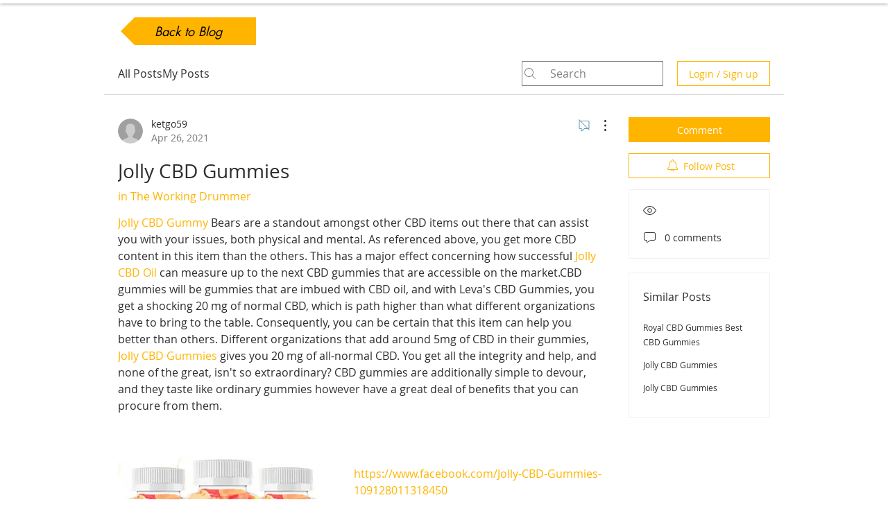

--- FILE ---
content_type: text/html; charset=utf-8
request_url: https://www.google.com/recaptcha/api2/aframe
body_size: 268
content:
<!DOCTYPE HTML><html><head><meta http-equiv="content-type" content="text/html; charset=UTF-8"></head><body><script nonce="xjFXN3v-qD0Pw_PI7y2-sg">/** Anti-fraud and anti-abuse applications only. See google.com/recaptcha */ try{var clients={'sodar':'https://pagead2.googlesyndication.com/pagead/sodar?'};window.addEventListener("message",function(a){try{if(a.source===window.parent){var b=JSON.parse(a.data);var c=clients[b['id']];if(c){var d=document.createElement('img');d.src=c+b['params']+'&rc='+(localStorage.getItem("rc::a")?sessionStorage.getItem("rc::b"):"");window.document.body.appendChild(d);sessionStorage.setItem("rc::e",parseInt(sessionStorage.getItem("rc::e")||0)+1);localStorage.setItem("rc::h",'1769330440631');}}}catch(b){}});window.parent.postMessage("_grecaptcha_ready", "*");}catch(b){}</script></body></html>